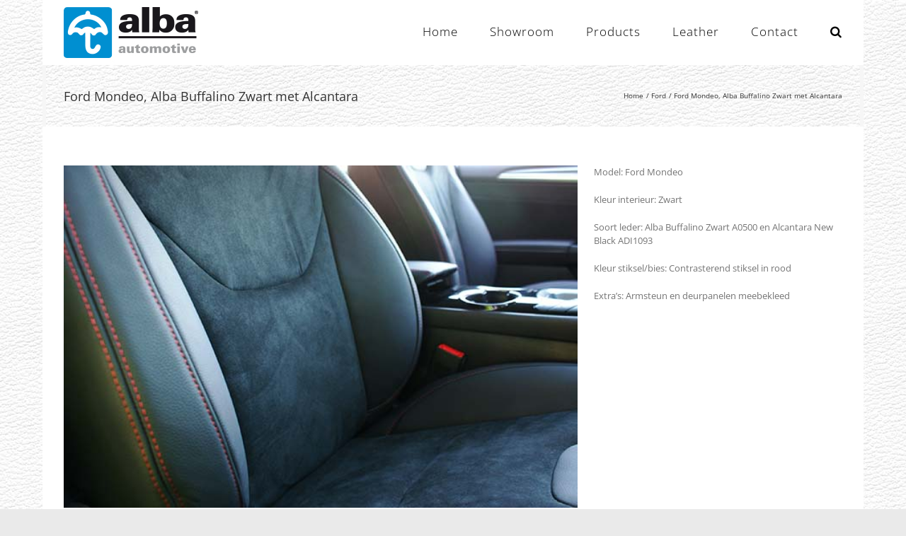

--- FILE ---
content_type: text/html; charset=UTF-8
request_url: https://alba-automotive.ie/showroom/ford-mondeo-alba-buffalino-zwart-met-alcantara/
body_size: 14861
content:

<!DOCTYPE html>
<html class="avada-html-layout-boxed avada-html-header-position-top avada-html-has-bg-image" lang="en-GB" prefix="og: http://ogp.me/ns# fb: http://ogp.me/ns/fb#">
<head>
	<meta http-equiv="X-UA-Compatible" content="IE=edge" />
	<meta http-equiv="Content-Type" content="text/html; charset=utf-8"/>
	<meta name="viewport" content="width=device-width, initial-scale=1" />
	<meta name='robots' content='index, follow, max-image-preview:large, max-snippet:-1, max-video-preview:-1' />

	<!-- This site is optimized with the Yoast SEO plugin v26.8 - https://yoast.com/product/yoast-seo-wordpress/ -->
	<title>Ford Mondeo, Alba Buffalino Zwart met Alcantara - Alba Automotive Ireland</title>
	<meta name="description" content="Ford Mondeo, voorzien van Buffalino leder en Alcantara. Alba is al 20 jaar dé specialist in hoogwaardige lederen interieurs voor alle merken en modellen." />
	<link rel="canonical" href="https://alba-automotive.ie/showroom/ford-mondeo-alba-buffalino-zwart-met-alcantara/" />
	<meta property="og:locale" content="en_GB" />
	<meta property="og:type" content="article" />
	<meta property="og:title" content="Ford Mondeo, Alba Buffalino Zwart met Alcantara - Alba Automotive Ireland" />
	<meta property="og:description" content="Ford Mondeo, voorzien van Buffalino leder en Alcantara. Alba is al 20 jaar dé specialist in hoogwaardige lederen interieurs voor alle merken en modellen." />
	<meta property="og:url" content="https://alba-automotive.ie/showroom/ford-mondeo-alba-buffalino-zwart-met-alcantara/" />
	<meta property="og:site_name" content="Alba Automotive Ireland" />
	<meta property="article:modified_time" content="2017-03-13T16:16:47+00:00" />
	<meta property="og:image" content="https://alba-automotive.ie/wp-content/uploads/2017/02/Ford-Mondeo-Buffalino-Leder-Zwart-en-Alcantara.jpg" />
	<meta property="og:image:width" content="600" />
	<meta property="og:image:height" content="400" />
	<meta property="og:image:type" content="image/jpeg" />
	<meta name="twitter:card" content="summary_large_image" />
	<script type="application/ld+json" class="yoast-schema-graph">{"@context":"https://schema.org","@graph":[{"@type":"WebPage","@id":"https://alba-automotive.ie/showroom/ford-mondeo-alba-buffalino-zwart-met-alcantara/","url":"https://alba-automotive.ie/showroom/ford-mondeo-alba-buffalino-zwart-met-alcantara/","name":"Ford Mondeo, Alba Buffalino Zwart met Alcantara - Alba Automotive Ireland","isPartOf":{"@id":"https://alba-automotive.ie/#website"},"primaryImageOfPage":{"@id":"https://alba-automotive.ie/showroom/ford-mondeo-alba-buffalino-zwart-met-alcantara/#primaryimage"},"image":{"@id":"https://alba-automotive.ie/showroom/ford-mondeo-alba-buffalino-zwart-met-alcantara/#primaryimage"},"thumbnailUrl":"https://alba-automotive.ie/wp-content/uploads/2017/02/Ford-Mondeo-Buffalino-Leder-Zwart-en-Alcantara.jpg","datePublished":"2017-02-28T14:43:06+00:00","dateModified":"2017-03-13T16:16:47+00:00","description":"Ford Mondeo, voorzien van Buffalino leder en Alcantara. Alba is al 20 jaar dé specialist in hoogwaardige lederen interieurs voor alle merken en modellen.","breadcrumb":{"@id":"https://alba-automotive.ie/showroom/ford-mondeo-alba-buffalino-zwart-met-alcantara/#breadcrumb"},"inLanguage":"en-GB","potentialAction":[{"@type":"ReadAction","target":["https://alba-automotive.ie/showroom/ford-mondeo-alba-buffalino-zwart-met-alcantara/"]}]},{"@type":"ImageObject","inLanguage":"en-GB","@id":"https://alba-automotive.ie/showroom/ford-mondeo-alba-buffalino-zwart-met-alcantara/#primaryimage","url":"https://alba-automotive.ie/wp-content/uploads/2017/02/Ford-Mondeo-Buffalino-Leder-Zwart-en-Alcantara.jpg","contentUrl":"https://alba-automotive.ie/wp-content/uploads/2017/02/Ford-Mondeo-Buffalino-Leder-Zwart-en-Alcantara.jpg","width":600,"height":400,"caption":"Double and single stitching"},{"@type":"BreadcrumbList","@id":"https://alba-automotive.ie/showroom/ford-mondeo-alba-buffalino-zwart-met-alcantara/#breadcrumb","itemListElement":[{"@type":"ListItem","position":1,"name":"Home","item":"https://alba-automotive.ie/"},{"@type":"ListItem","position":2,"name":"Portfolio","item":"https://alba-automotive.ie/showroom/"},{"@type":"ListItem","position":3,"name":"Ford Mondeo, Alba Buffalino Zwart met Alcantara"}]},{"@type":"WebSite","@id":"https://alba-automotive.ie/#website","url":"https://alba-automotive.ie/","name":"Alba Automotive Ireland","description":"Quality in Leather Car Interiors","potentialAction":[{"@type":"SearchAction","target":{"@type":"EntryPoint","urlTemplate":"https://alba-automotive.ie/?s={search_term_string}"},"query-input":{"@type":"PropertyValueSpecification","valueRequired":true,"valueName":"search_term_string"}}],"inLanguage":"en-GB"}]}</script>
	<!-- / Yoast SEO plugin. -->


<link rel="alternate" type="application/rss+xml" title="Alba Automotive Ireland &raquo; Feed" href="https://alba-automotive.ie/feed/" />
<link rel="alternate" type="application/rss+xml" title="Alba Automotive Ireland &raquo; Comments Feed" href="https://alba-automotive.ie/comments/feed/" />
								<link rel="icon" href="https://alba-automotive.ie/wp-content/uploads/2017/06/favialba.png" type="image/png" />
		
		
		
				<link rel="alternate" title="oEmbed (JSON)" type="application/json+oembed" href="https://alba-automotive.ie/wp-json/oembed/1.0/embed?url=https%3A%2F%2Falba-automotive.ie%2Fshowroom%2Fford-mondeo-alba-buffalino-zwart-met-alcantara%2F" />
<link rel="alternate" title="oEmbed (XML)" type="text/xml+oembed" href="https://alba-automotive.ie/wp-json/oembed/1.0/embed?url=https%3A%2F%2Falba-automotive.ie%2Fshowroom%2Fford-mondeo-alba-buffalino-zwart-met-alcantara%2F&#038;format=xml" />
					<meta name="description" content="Model: Ford Mondeo

Kleur interieur: Zwart

Soort leder: Alba Buffalino Zwart A0500 en Alcantara New Black ADI1093

Kleur stiksel/bies: Contrasterend stiksel in rood

Extra&#039;s: Armsteun en deurpanelen meebekleed"/>
				
		<meta property="og:locale" content="en_GB"/>
		<meta property="og:type" content="article"/>
		<meta property="og:site_name" content="Alba Automotive Ireland"/>
		<meta property="og:title" content="Ford Mondeo, Alba Buffalino Zwart met Alcantara - Alba Automotive Ireland"/>
				<meta property="og:description" content="Model: Ford Mondeo

Kleur interieur: Zwart

Soort leder: Alba Buffalino Zwart A0500 en Alcantara New Black ADI1093

Kleur stiksel/bies: Contrasterend stiksel in rood

Extra&#039;s: Armsteun en deurpanelen meebekleed"/>
				<meta property="og:url" content="https://alba-automotive.ie/showroom/ford-mondeo-alba-buffalino-zwart-met-alcantara/"/>
													<meta property="article:modified_time" content="2017-03-13T16:16:47+00:00"/>
											<meta property="og:image" content="https://alba-automotive.ie/wp-content/uploads/2017/02/Ford-Mondeo-Buffalino-Leder-Zwart-en-Alcantara.jpg"/>
		<meta property="og:image:width" content="600"/>
		<meta property="og:image:height" content="400"/>
		<meta property="og:image:type" content="image/jpeg"/>
				<style id='wp-img-auto-sizes-contain-inline-css' type='text/css'>
img:is([sizes=auto i],[sizes^="auto," i]){contain-intrinsic-size:3000px 1500px}
/*# sourceURL=wp-img-auto-sizes-contain-inline-css */
</style>
<style id='wp-emoji-styles-inline-css' type='text/css'>

	img.wp-smiley, img.emoji {
		display: inline !important;
		border: none !important;
		box-shadow: none !important;
		height: 1em !important;
		width: 1em !important;
		margin: 0 0.07em !important;
		vertical-align: -0.1em !important;
		background: none !important;
		padding: 0 !important;
	}
/*# sourceURL=wp-emoji-styles-inline-css */
</style>
<link rel='stylesheet' id='dashicons-css' href='https://alba-automotive.ie/wp-includes/css/dashicons.min.css?ver=6.9' type='text/css' media='all' />
<link rel='stylesheet' id='admin-bar-css' href='https://alba-automotive.ie/wp-includes/css/admin-bar.min.css?ver=6.9' type='text/css' media='all' />
<style id='admin-bar-inline-css' type='text/css'>

    /* Hide CanvasJS credits for P404 charts specifically */
    #p404RedirectChart .canvasjs-chart-credit {
        display: none !important;
    }
    
    #p404RedirectChart canvas {
        border-radius: 6px;
    }

    .p404-redirect-adminbar-weekly-title {
        font-weight: bold;
        font-size: 14px;
        color: #fff;
        margin-bottom: 6px;
    }

    #wpadminbar #wp-admin-bar-p404_free_top_button .ab-icon:before {
        content: "\f103";
        color: #dc3545;
        top: 3px;
    }
    
    #wp-admin-bar-p404_free_top_button .ab-item {
        min-width: 80px !important;
        padding: 0px !important;
    }
    
    /* Ensure proper positioning and z-index for P404 dropdown */
    .p404-redirect-adminbar-dropdown-wrap { 
        min-width: 0; 
        padding: 0;
        position: static !important;
    }
    
    #wpadminbar #wp-admin-bar-p404_free_top_button_dropdown {
        position: static !important;
    }
    
    #wpadminbar #wp-admin-bar-p404_free_top_button_dropdown .ab-item {
        padding: 0 !important;
        margin: 0 !important;
    }
    
    .p404-redirect-dropdown-container {
        min-width: 340px;
        padding: 18px 18px 12px 18px;
        background: #23282d !important;
        color: #fff;
        border-radius: 12px;
        box-shadow: 0 8px 32px rgba(0,0,0,0.25);
        margin-top: 10px;
        position: relative !important;
        z-index: 999999 !important;
        display: block !important;
        border: 1px solid #444;
    }
    
    /* Ensure P404 dropdown appears on hover */
    #wpadminbar #wp-admin-bar-p404_free_top_button .p404-redirect-dropdown-container { 
        display: none !important;
    }
    
    #wpadminbar #wp-admin-bar-p404_free_top_button:hover .p404-redirect-dropdown-container { 
        display: block !important;
    }
    
    #wpadminbar #wp-admin-bar-p404_free_top_button:hover #wp-admin-bar-p404_free_top_button_dropdown .p404-redirect-dropdown-container {
        display: block !important;
    }
    
    .p404-redirect-card {
        background: #2c3338;
        border-radius: 8px;
        padding: 18px 18px 12px 18px;
        box-shadow: 0 2px 8px rgba(0,0,0,0.07);
        display: flex;
        flex-direction: column;
        align-items: flex-start;
        border: 1px solid #444;
    }
    
    .p404-redirect-btn {
        display: inline-block;
        background: #dc3545;
        color: #fff !important;
        font-weight: bold;
        padding: 5px 22px;
        border-radius: 8px;
        text-decoration: none;
        font-size: 17px;
        transition: background 0.2s, box-shadow 0.2s;
        margin-top: 8px;
        box-shadow: 0 2px 8px rgba(220,53,69,0.15);
        text-align: center;
        line-height: 1.6;
    }
    
    .p404-redirect-btn:hover {
        background: #c82333;
        color: #fff !important;
        box-shadow: 0 4px 16px rgba(220,53,69,0.25);
    }
    
    /* Prevent conflicts with other admin bar dropdowns */
    #wpadminbar .ab-top-menu > li:hover > .ab-item,
    #wpadminbar .ab-top-menu > li.hover > .ab-item {
        z-index: auto;
    }
    
    #wpadminbar #wp-admin-bar-p404_free_top_button:hover > .ab-item {
        z-index: 999998 !important;
    }
    
/*# sourceURL=admin-bar-inline-css */
</style>
<link rel='stylesheet' id='fusion-dynamic-css-css' href='https://alba-automotive.ie/wp-content/uploads/fusion-styles/f3a1eae8c4bbf13f2217453e5344063e.min.css?ver=3.14.2' type='text/css' media='all' />
<script type="text/javascript" src="https://alba-automotive.ie/wp-includes/js/jquery/jquery.min.js?ver=3.7.1" id="jquery-core-js"></script>
<script type="text/javascript" src="https://alba-automotive.ie/wp-includes/js/jquery/jquery-migrate.min.js?ver=3.4.1" id="jquery-migrate-js"></script>
<script type="text/javascript" src="//alba-automotive.ie/wp-content/plugins/revslider/sr6/assets/js/rbtools.min.js?ver=6.7.40" async id="tp-tools-js"></script>
<script type="text/javascript" src="//alba-automotive.ie/wp-content/plugins/revslider/sr6/assets/js/rs6.min.js?ver=6.7.40" async id="revmin-js"></script>
<link rel="https://api.w.org/" href="https://alba-automotive.ie/wp-json/" /><link rel="alternate" title="JSON" type="application/json" href="https://alba-automotive.ie/wp-json/wp/v2/avada_portfolio/26885" /><link rel="EditURI" type="application/rsd+xml" title="RSD" href="https://alba-automotive.ie/xmlrpc.php?rsd" />
<meta name="generator" content="WordPress 6.9" />
<link rel='shortlink' href='https://alba-automotive.ie/?p=26885' />
<style type="text/css" id="css-fb-visibility">@media screen and (max-width: 640px){.fusion-no-small-visibility{display:none !important;}body .sm-text-align-center{text-align:center !important;}body .sm-text-align-left{text-align:left !important;}body .sm-text-align-right{text-align:right !important;}body .sm-text-align-justify{text-align:justify !important;}body .sm-flex-align-center{justify-content:center !important;}body .sm-flex-align-flex-start{justify-content:flex-start !important;}body .sm-flex-align-flex-end{justify-content:flex-end !important;}body .sm-mx-auto{margin-left:auto !important;margin-right:auto !important;}body .sm-ml-auto{margin-left:auto !important;}body .sm-mr-auto{margin-right:auto !important;}body .fusion-absolute-position-small{position:absolute;width:100%;}.awb-sticky.awb-sticky-small{ position: sticky; top: var(--awb-sticky-offset,0); }}@media screen and (min-width: 641px) and (max-width: 1024px){.fusion-no-medium-visibility{display:none !important;}body .md-text-align-center{text-align:center !important;}body .md-text-align-left{text-align:left !important;}body .md-text-align-right{text-align:right !important;}body .md-text-align-justify{text-align:justify !important;}body .md-flex-align-center{justify-content:center !important;}body .md-flex-align-flex-start{justify-content:flex-start !important;}body .md-flex-align-flex-end{justify-content:flex-end !important;}body .md-mx-auto{margin-left:auto !important;margin-right:auto !important;}body .md-ml-auto{margin-left:auto !important;}body .md-mr-auto{margin-right:auto !important;}body .fusion-absolute-position-medium{position:absolute;width:100%;}.awb-sticky.awb-sticky-medium{ position: sticky; top: var(--awb-sticky-offset,0); }}@media screen and (min-width: 1025px){.fusion-no-large-visibility{display:none !important;}body .lg-text-align-center{text-align:center !important;}body .lg-text-align-left{text-align:left !important;}body .lg-text-align-right{text-align:right !important;}body .lg-text-align-justify{text-align:justify !important;}body .lg-flex-align-center{justify-content:center !important;}body .lg-flex-align-flex-start{justify-content:flex-start !important;}body .lg-flex-align-flex-end{justify-content:flex-end !important;}body .lg-mx-auto{margin-left:auto !important;margin-right:auto !important;}body .lg-ml-auto{margin-left:auto !important;}body .lg-mr-auto{margin-right:auto !important;}body .fusion-absolute-position-large{position:absolute;width:100%;}.awb-sticky.awb-sticky-large{ position: sticky; top: var(--awb-sticky-offset,0); }}</style><meta name="generator" content="Powered by Slider Revolution 6.7.40 - responsive, Mobile-Friendly Slider Plugin for WordPress with comfortable drag and drop interface." />
<script>function setREVStartSize(e){
			//window.requestAnimationFrame(function() {
				window.RSIW = window.RSIW===undefined ? window.innerWidth : window.RSIW;
				window.RSIH = window.RSIH===undefined ? window.innerHeight : window.RSIH;
				try {
					var pw = document.getElementById(e.c).parentNode.offsetWidth,
						newh;
					pw = pw===0 || isNaN(pw) || (e.l=="fullwidth" || e.layout=="fullwidth") ? window.RSIW : pw;
					e.tabw = e.tabw===undefined ? 0 : parseInt(e.tabw);
					e.thumbw = e.thumbw===undefined ? 0 : parseInt(e.thumbw);
					e.tabh = e.tabh===undefined ? 0 : parseInt(e.tabh);
					e.thumbh = e.thumbh===undefined ? 0 : parseInt(e.thumbh);
					e.tabhide = e.tabhide===undefined ? 0 : parseInt(e.tabhide);
					e.thumbhide = e.thumbhide===undefined ? 0 : parseInt(e.thumbhide);
					e.mh = e.mh===undefined || e.mh=="" || e.mh==="auto" ? 0 : parseInt(e.mh,0);
					if(e.layout==="fullscreen" || e.l==="fullscreen")
						newh = Math.max(e.mh,window.RSIH);
					else{
						e.gw = Array.isArray(e.gw) ? e.gw : [e.gw];
						for (var i in e.rl) if (e.gw[i]===undefined || e.gw[i]===0) e.gw[i] = e.gw[i-1];
						e.gh = e.el===undefined || e.el==="" || (Array.isArray(e.el) && e.el.length==0)? e.gh : e.el;
						e.gh = Array.isArray(e.gh) ? e.gh : [e.gh];
						for (var i in e.rl) if (e.gh[i]===undefined || e.gh[i]===0) e.gh[i] = e.gh[i-1];
											
						var nl = new Array(e.rl.length),
							ix = 0,
							sl;
						e.tabw = e.tabhide>=pw ? 0 : e.tabw;
						e.thumbw = e.thumbhide>=pw ? 0 : e.thumbw;
						e.tabh = e.tabhide>=pw ? 0 : e.tabh;
						e.thumbh = e.thumbhide>=pw ? 0 : e.thumbh;
						for (var i in e.rl) nl[i] = e.rl[i]<window.RSIW ? 0 : e.rl[i];
						sl = nl[0];
						for (var i in nl) if (sl>nl[i] && nl[i]>0) { sl = nl[i]; ix=i;}
						var m = pw>(e.gw[ix]+e.tabw+e.thumbw) ? 1 : (pw-(e.tabw+e.thumbw)) / (e.gw[ix]);
						newh =  (e.gh[ix] * m) + (e.tabh + e.thumbh);
					}
					var el = document.getElementById(e.c);
					if (el!==null && el) el.style.height = newh+"px";
					el = document.getElementById(e.c+"_wrapper");
					if (el!==null && el) {
						el.style.height = newh+"px";
						el.style.display = "block";
					}
				} catch(e){
					console.log("Failure at Presize of Slider:" + e)
				}
			//});
		  };</script>
		<script type="text/javascript">
			var doc = document.documentElement;
			doc.setAttribute( 'data-useragent', navigator.userAgent );
		</script>
		<script>
  (function(i,s,o,g,r,a,m){i['GoogleAnalyticsObject']=r;i[r]=i[r]||function(){
  (i[r].q=i[r].q||[]).push(arguments)},i[r].l=1*new Date();a=s.createElement(o),
  m=s.getElementsByTagName(o)[0];a.async=1;a.src=g;m.parentNode.insertBefore(a,m)
  })(window,document,'script','https://www.google-analytics.com/analytics.js','ga');

  ga('create', 'UA-54896910-1', 'auto');
  ga('send', 'pageview');

</script>
	<meta name="geo.position" content="53.142367;-7.692054" />
<meta name="ICBM" content="53.142367, -7.692054" /><style id='global-styles-inline-css' type='text/css'>
:root{--wp--preset--aspect-ratio--square: 1;--wp--preset--aspect-ratio--4-3: 4/3;--wp--preset--aspect-ratio--3-4: 3/4;--wp--preset--aspect-ratio--3-2: 3/2;--wp--preset--aspect-ratio--2-3: 2/3;--wp--preset--aspect-ratio--16-9: 16/9;--wp--preset--aspect-ratio--9-16: 9/16;--wp--preset--color--black: #000000;--wp--preset--color--cyan-bluish-gray: #abb8c3;--wp--preset--color--white: #ffffff;--wp--preset--color--pale-pink: #f78da7;--wp--preset--color--vivid-red: #cf2e2e;--wp--preset--color--luminous-vivid-orange: #ff6900;--wp--preset--color--luminous-vivid-amber: #fcb900;--wp--preset--color--light-green-cyan: #7bdcb5;--wp--preset--color--vivid-green-cyan: #00d084;--wp--preset--color--pale-cyan-blue: #8ed1fc;--wp--preset--color--vivid-cyan-blue: #0693e3;--wp--preset--color--vivid-purple: #9b51e0;--wp--preset--color--awb-color-1: rgba(255,255,255,1);--wp--preset--color--awb-color-2: rgba(246,246,246,1);--wp--preset--color--awb-color-3: rgba(160,206,78,1);--wp--preset--color--awb-color-4: rgba(0,140,220,1);--wp--preset--color--awb-color-5: rgba(0,141,205,1);--wp--preset--color--awb-color-6: rgba(116,116,116,1);--wp--preset--color--awb-color-7: rgba(51,51,51,1);--wp--preset--color--awb-color-8: rgba(0,0,0,1);--wp--preset--color--awb-color-custom-10: rgba(235,234,234,1);--wp--preset--color--awb-color-custom-11: rgba(232,232,232,1);--wp--preset--color--awb-color-custom-12: rgba(0,140,220,0.8);--wp--preset--color--awb-color-custom-13: rgba(229,229,229,1);--wp--preset--gradient--vivid-cyan-blue-to-vivid-purple: linear-gradient(135deg,rgb(6,147,227) 0%,rgb(155,81,224) 100%);--wp--preset--gradient--light-green-cyan-to-vivid-green-cyan: linear-gradient(135deg,rgb(122,220,180) 0%,rgb(0,208,130) 100%);--wp--preset--gradient--luminous-vivid-amber-to-luminous-vivid-orange: linear-gradient(135deg,rgb(252,185,0) 0%,rgb(255,105,0) 100%);--wp--preset--gradient--luminous-vivid-orange-to-vivid-red: linear-gradient(135deg,rgb(255,105,0) 0%,rgb(207,46,46) 100%);--wp--preset--gradient--very-light-gray-to-cyan-bluish-gray: linear-gradient(135deg,rgb(238,238,238) 0%,rgb(169,184,195) 100%);--wp--preset--gradient--cool-to-warm-spectrum: linear-gradient(135deg,rgb(74,234,220) 0%,rgb(151,120,209) 20%,rgb(207,42,186) 40%,rgb(238,44,130) 60%,rgb(251,105,98) 80%,rgb(254,248,76) 100%);--wp--preset--gradient--blush-light-purple: linear-gradient(135deg,rgb(255,206,236) 0%,rgb(152,150,240) 100%);--wp--preset--gradient--blush-bordeaux: linear-gradient(135deg,rgb(254,205,165) 0%,rgb(254,45,45) 50%,rgb(107,0,62) 100%);--wp--preset--gradient--luminous-dusk: linear-gradient(135deg,rgb(255,203,112) 0%,rgb(199,81,192) 50%,rgb(65,88,208) 100%);--wp--preset--gradient--pale-ocean: linear-gradient(135deg,rgb(255,245,203) 0%,rgb(182,227,212) 50%,rgb(51,167,181) 100%);--wp--preset--gradient--electric-grass: linear-gradient(135deg,rgb(202,248,128) 0%,rgb(113,206,126) 100%);--wp--preset--gradient--midnight: linear-gradient(135deg,rgb(2,3,129) 0%,rgb(40,116,252) 100%);--wp--preset--font-size--small: 9.75px;--wp--preset--font-size--medium: 20px;--wp--preset--font-size--large: 19.5px;--wp--preset--font-size--x-large: 42px;--wp--preset--font-size--normal: 13px;--wp--preset--font-size--xlarge: 26px;--wp--preset--font-size--huge: 39px;--wp--preset--spacing--20: 0.44rem;--wp--preset--spacing--30: 0.67rem;--wp--preset--spacing--40: 1rem;--wp--preset--spacing--50: 1.5rem;--wp--preset--spacing--60: 2.25rem;--wp--preset--spacing--70: 3.38rem;--wp--preset--spacing--80: 5.06rem;--wp--preset--shadow--natural: 6px 6px 9px rgba(0, 0, 0, 0.2);--wp--preset--shadow--deep: 12px 12px 50px rgba(0, 0, 0, 0.4);--wp--preset--shadow--sharp: 6px 6px 0px rgba(0, 0, 0, 0.2);--wp--preset--shadow--outlined: 6px 6px 0px -3px rgb(255, 255, 255), 6px 6px rgb(0, 0, 0);--wp--preset--shadow--crisp: 6px 6px 0px rgb(0, 0, 0);}:where(.is-layout-flex){gap: 0.5em;}:where(.is-layout-grid){gap: 0.5em;}body .is-layout-flex{display: flex;}.is-layout-flex{flex-wrap: wrap;align-items: center;}.is-layout-flex > :is(*, div){margin: 0;}body .is-layout-grid{display: grid;}.is-layout-grid > :is(*, div){margin: 0;}:where(.wp-block-columns.is-layout-flex){gap: 2em;}:where(.wp-block-columns.is-layout-grid){gap: 2em;}:where(.wp-block-post-template.is-layout-flex){gap: 1.25em;}:where(.wp-block-post-template.is-layout-grid){gap: 1.25em;}.has-black-color{color: var(--wp--preset--color--black) !important;}.has-cyan-bluish-gray-color{color: var(--wp--preset--color--cyan-bluish-gray) !important;}.has-white-color{color: var(--wp--preset--color--white) !important;}.has-pale-pink-color{color: var(--wp--preset--color--pale-pink) !important;}.has-vivid-red-color{color: var(--wp--preset--color--vivid-red) !important;}.has-luminous-vivid-orange-color{color: var(--wp--preset--color--luminous-vivid-orange) !important;}.has-luminous-vivid-amber-color{color: var(--wp--preset--color--luminous-vivid-amber) !important;}.has-light-green-cyan-color{color: var(--wp--preset--color--light-green-cyan) !important;}.has-vivid-green-cyan-color{color: var(--wp--preset--color--vivid-green-cyan) !important;}.has-pale-cyan-blue-color{color: var(--wp--preset--color--pale-cyan-blue) !important;}.has-vivid-cyan-blue-color{color: var(--wp--preset--color--vivid-cyan-blue) !important;}.has-vivid-purple-color{color: var(--wp--preset--color--vivid-purple) !important;}.has-black-background-color{background-color: var(--wp--preset--color--black) !important;}.has-cyan-bluish-gray-background-color{background-color: var(--wp--preset--color--cyan-bluish-gray) !important;}.has-white-background-color{background-color: var(--wp--preset--color--white) !important;}.has-pale-pink-background-color{background-color: var(--wp--preset--color--pale-pink) !important;}.has-vivid-red-background-color{background-color: var(--wp--preset--color--vivid-red) !important;}.has-luminous-vivid-orange-background-color{background-color: var(--wp--preset--color--luminous-vivid-orange) !important;}.has-luminous-vivid-amber-background-color{background-color: var(--wp--preset--color--luminous-vivid-amber) !important;}.has-light-green-cyan-background-color{background-color: var(--wp--preset--color--light-green-cyan) !important;}.has-vivid-green-cyan-background-color{background-color: var(--wp--preset--color--vivid-green-cyan) !important;}.has-pale-cyan-blue-background-color{background-color: var(--wp--preset--color--pale-cyan-blue) !important;}.has-vivid-cyan-blue-background-color{background-color: var(--wp--preset--color--vivid-cyan-blue) !important;}.has-vivid-purple-background-color{background-color: var(--wp--preset--color--vivid-purple) !important;}.has-black-border-color{border-color: var(--wp--preset--color--black) !important;}.has-cyan-bluish-gray-border-color{border-color: var(--wp--preset--color--cyan-bluish-gray) !important;}.has-white-border-color{border-color: var(--wp--preset--color--white) !important;}.has-pale-pink-border-color{border-color: var(--wp--preset--color--pale-pink) !important;}.has-vivid-red-border-color{border-color: var(--wp--preset--color--vivid-red) !important;}.has-luminous-vivid-orange-border-color{border-color: var(--wp--preset--color--luminous-vivid-orange) !important;}.has-luminous-vivid-amber-border-color{border-color: var(--wp--preset--color--luminous-vivid-amber) !important;}.has-light-green-cyan-border-color{border-color: var(--wp--preset--color--light-green-cyan) !important;}.has-vivid-green-cyan-border-color{border-color: var(--wp--preset--color--vivid-green-cyan) !important;}.has-pale-cyan-blue-border-color{border-color: var(--wp--preset--color--pale-cyan-blue) !important;}.has-vivid-cyan-blue-border-color{border-color: var(--wp--preset--color--vivid-cyan-blue) !important;}.has-vivid-purple-border-color{border-color: var(--wp--preset--color--vivid-purple) !important;}.has-vivid-cyan-blue-to-vivid-purple-gradient-background{background: var(--wp--preset--gradient--vivid-cyan-blue-to-vivid-purple) !important;}.has-light-green-cyan-to-vivid-green-cyan-gradient-background{background: var(--wp--preset--gradient--light-green-cyan-to-vivid-green-cyan) !important;}.has-luminous-vivid-amber-to-luminous-vivid-orange-gradient-background{background: var(--wp--preset--gradient--luminous-vivid-amber-to-luminous-vivid-orange) !important;}.has-luminous-vivid-orange-to-vivid-red-gradient-background{background: var(--wp--preset--gradient--luminous-vivid-orange-to-vivid-red) !important;}.has-very-light-gray-to-cyan-bluish-gray-gradient-background{background: var(--wp--preset--gradient--very-light-gray-to-cyan-bluish-gray) !important;}.has-cool-to-warm-spectrum-gradient-background{background: var(--wp--preset--gradient--cool-to-warm-spectrum) !important;}.has-blush-light-purple-gradient-background{background: var(--wp--preset--gradient--blush-light-purple) !important;}.has-blush-bordeaux-gradient-background{background: var(--wp--preset--gradient--blush-bordeaux) !important;}.has-luminous-dusk-gradient-background{background: var(--wp--preset--gradient--luminous-dusk) !important;}.has-pale-ocean-gradient-background{background: var(--wp--preset--gradient--pale-ocean) !important;}.has-electric-grass-gradient-background{background: var(--wp--preset--gradient--electric-grass) !important;}.has-midnight-gradient-background{background: var(--wp--preset--gradient--midnight) !important;}.has-small-font-size{font-size: var(--wp--preset--font-size--small) !important;}.has-medium-font-size{font-size: var(--wp--preset--font-size--medium) !important;}.has-large-font-size{font-size: var(--wp--preset--font-size--large) !important;}.has-x-large-font-size{font-size: var(--wp--preset--font-size--x-large) !important;}
/*# sourceURL=global-styles-inline-css */
</style>
<style id='wp-block-library-inline-css' type='text/css'>
:root{--wp-block-synced-color:#7a00df;--wp-block-synced-color--rgb:122,0,223;--wp-bound-block-color:var(--wp-block-synced-color);--wp-editor-canvas-background:#ddd;--wp-admin-theme-color:#007cba;--wp-admin-theme-color--rgb:0,124,186;--wp-admin-theme-color-darker-10:#006ba1;--wp-admin-theme-color-darker-10--rgb:0,107,160.5;--wp-admin-theme-color-darker-20:#005a87;--wp-admin-theme-color-darker-20--rgb:0,90,135;--wp-admin-border-width-focus:2px}@media (min-resolution:192dpi){:root{--wp-admin-border-width-focus:1.5px}}.wp-element-button{cursor:pointer}:root .has-very-light-gray-background-color{background-color:#eee}:root .has-very-dark-gray-background-color{background-color:#313131}:root .has-very-light-gray-color{color:#eee}:root .has-very-dark-gray-color{color:#313131}:root .has-vivid-green-cyan-to-vivid-cyan-blue-gradient-background{background:linear-gradient(135deg,#00d084,#0693e3)}:root .has-purple-crush-gradient-background{background:linear-gradient(135deg,#34e2e4,#4721fb 50%,#ab1dfe)}:root .has-hazy-dawn-gradient-background{background:linear-gradient(135deg,#faaca8,#dad0ec)}:root .has-subdued-olive-gradient-background{background:linear-gradient(135deg,#fafae1,#67a671)}:root .has-atomic-cream-gradient-background{background:linear-gradient(135deg,#fdd79a,#004a59)}:root .has-nightshade-gradient-background{background:linear-gradient(135deg,#330968,#31cdcf)}:root .has-midnight-gradient-background{background:linear-gradient(135deg,#020381,#2874fc)}:root{--wp--preset--font-size--normal:16px;--wp--preset--font-size--huge:42px}.has-regular-font-size{font-size:1em}.has-larger-font-size{font-size:2.625em}.has-normal-font-size{font-size:var(--wp--preset--font-size--normal)}.has-huge-font-size{font-size:var(--wp--preset--font-size--huge)}.has-text-align-center{text-align:center}.has-text-align-left{text-align:left}.has-text-align-right{text-align:right}.has-fit-text{white-space:nowrap!important}#end-resizable-editor-section{display:none}.aligncenter{clear:both}.items-justified-left{justify-content:flex-start}.items-justified-center{justify-content:center}.items-justified-right{justify-content:flex-end}.items-justified-space-between{justify-content:space-between}.screen-reader-text{border:0;clip-path:inset(50%);height:1px;margin:-1px;overflow:hidden;padding:0;position:absolute;width:1px;word-wrap:normal!important}.screen-reader-text:focus{background-color:#ddd;clip-path:none;color:#444;display:block;font-size:1em;height:auto;left:5px;line-height:normal;padding:15px 23px 14px;text-decoration:none;top:5px;width:auto;z-index:100000}html :where(.has-border-color){border-style:solid}html :where([style*=border-top-color]){border-top-style:solid}html :where([style*=border-right-color]){border-right-style:solid}html :where([style*=border-bottom-color]){border-bottom-style:solid}html :where([style*=border-left-color]){border-left-style:solid}html :where([style*=border-width]){border-style:solid}html :where([style*=border-top-width]){border-top-style:solid}html :where([style*=border-right-width]){border-right-style:solid}html :where([style*=border-bottom-width]){border-bottom-style:solid}html :where([style*=border-left-width]){border-left-style:solid}html :where(img[class*=wp-image-]){height:auto;max-width:100%}:where(figure){margin:0 0 1em}html :where(.is-position-sticky){--wp-admin--admin-bar--position-offset:var(--wp-admin--admin-bar--height,0px)}@media screen and (max-width:600px){html :where(.is-position-sticky){--wp-admin--admin-bar--position-offset:0px}}
/*wp_block_styles_on_demand_placeholder:697c885158cd7*/
/*# sourceURL=wp-block-library-inline-css */
</style>
<style id='wp-block-library-theme-inline-css' type='text/css'>
.wp-block-audio :where(figcaption){color:#555;font-size:13px;text-align:center}.is-dark-theme .wp-block-audio :where(figcaption){color:#ffffffa6}.wp-block-audio{margin:0 0 1em}.wp-block-code{border:1px solid #ccc;border-radius:4px;font-family:Menlo,Consolas,monaco,monospace;padding:.8em 1em}.wp-block-embed :where(figcaption){color:#555;font-size:13px;text-align:center}.is-dark-theme .wp-block-embed :where(figcaption){color:#ffffffa6}.wp-block-embed{margin:0 0 1em}.blocks-gallery-caption{color:#555;font-size:13px;text-align:center}.is-dark-theme .blocks-gallery-caption{color:#ffffffa6}:root :where(.wp-block-image figcaption){color:#555;font-size:13px;text-align:center}.is-dark-theme :root :where(.wp-block-image figcaption){color:#ffffffa6}.wp-block-image{margin:0 0 1em}.wp-block-pullquote{border-bottom:4px solid;border-top:4px solid;color:currentColor;margin-bottom:1.75em}.wp-block-pullquote :where(cite),.wp-block-pullquote :where(footer),.wp-block-pullquote__citation{color:currentColor;font-size:.8125em;font-style:normal;text-transform:uppercase}.wp-block-quote{border-left:.25em solid;margin:0 0 1.75em;padding-left:1em}.wp-block-quote cite,.wp-block-quote footer{color:currentColor;font-size:.8125em;font-style:normal;position:relative}.wp-block-quote:where(.has-text-align-right){border-left:none;border-right:.25em solid;padding-left:0;padding-right:1em}.wp-block-quote:where(.has-text-align-center){border:none;padding-left:0}.wp-block-quote.is-large,.wp-block-quote.is-style-large,.wp-block-quote:where(.is-style-plain){border:none}.wp-block-search .wp-block-search__label{font-weight:700}.wp-block-search__button{border:1px solid #ccc;padding:.375em .625em}:where(.wp-block-group.has-background){padding:1.25em 2.375em}.wp-block-separator.has-css-opacity{opacity:.4}.wp-block-separator{border:none;border-bottom:2px solid;margin-left:auto;margin-right:auto}.wp-block-separator.has-alpha-channel-opacity{opacity:1}.wp-block-separator:not(.is-style-wide):not(.is-style-dots){width:100px}.wp-block-separator.has-background:not(.is-style-dots){border-bottom:none;height:1px}.wp-block-separator.has-background:not(.is-style-wide):not(.is-style-dots){height:2px}.wp-block-table{margin:0 0 1em}.wp-block-table td,.wp-block-table th{word-break:normal}.wp-block-table :where(figcaption){color:#555;font-size:13px;text-align:center}.is-dark-theme .wp-block-table :where(figcaption){color:#ffffffa6}.wp-block-video :where(figcaption){color:#555;font-size:13px;text-align:center}.is-dark-theme .wp-block-video :where(figcaption){color:#ffffffa6}.wp-block-video{margin:0 0 1em}:root :where(.wp-block-template-part.has-background){margin-bottom:0;margin-top:0;padding:1.25em 2.375em}
/*# sourceURL=/wp-includes/css/dist/block-library/theme.min.css */
</style>
<style id='classic-theme-styles-inline-css' type='text/css'>
/*! This file is auto-generated */
.wp-block-button__link{color:#fff;background-color:#32373c;border-radius:9999px;box-shadow:none;text-decoration:none;padding:calc(.667em + 2px) calc(1.333em + 2px);font-size:1.125em}.wp-block-file__button{background:#32373c;color:#fff;text-decoration:none}
/*# sourceURL=/wp-includes/css/classic-themes.min.css */
</style>
<link rel='stylesheet' id='rs-plugin-settings-css' href='//alba-automotive.ie/wp-content/plugins/revslider/sr6/assets/css/rs6.css?ver=6.7.40' type='text/css' media='all' />
<style id='rs-plugin-settings-inline-css' type='text/css'>
#rs-demo-id {}
/*# sourceURL=rs-plugin-settings-inline-css */
</style>
</head>

<body data-rsssl=1 class="wp-singular avada_portfolio-template-default single single-avada_portfolio postid-26885 single-format-standard wp-theme-Avada fusion-image-hovers fusion-pagination-sizing fusion-button_type-flat fusion-button_span-yes fusion-button_gradient-linear avada-image-rollover-circle-no avada-image-rollover-yes avada-image-rollover-direction-fade fusion-body ltr fusion-sticky-header no-tablet-sticky-header no-mobile-sticky-header no-mobile-slidingbar no-mobile-totop avada-has-rev-slider-styles fusion-disable-outline fusion-sub-menu-fade mobile-logo-pos-left layout-boxed-mode avada-has-boxed-modal-shadow-none layout-scroll-offset-full avada-has-zero-margin-offset-top fusion-top-header menu-text-align-center mobile-menu-design-modern fusion-show-pagination-text fusion-header-layout-v1 avada-responsive avada-footer-fx-none avada-menu-highlight-style-bar fusion-search-form-clean fusion-main-menu-search-overlay fusion-avatar-circle avada-sticky-shrinkage avada-dropdown-styles avada-blog-layout-medium avada-blog-archive-layout-medium avada-header-shadow-no avada-menu-icon-position-left avada-has-megamenu-shadow avada-has-pagetitle-bg-parallax avada-has-main-nav-search-icon avada-has-breadcrumb-mobile-hidden avada-has-titlebar-bar_and_content avada-has-pagination-padding avada-flyout-menu-direction-fade avada-ec-views-v1" data-awb-post-id="26885">
		<a class="skip-link screen-reader-text" href="#content">Skip to content</a>

	<div id="boxed-wrapper">
							
		<div id="wrapper" class="fusion-wrapper">
			<div id="home" style="position:relative;top:-1px;"></div>
							
					
			<header class="fusion-header-wrapper">
				<div class="fusion-header-v1 fusion-logo-alignment fusion-logo-left fusion-sticky-menu- fusion-sticky-logo- fusion-mobile-logo-  fusion-mobile-menu-design-modern">
					<div class="fusion-header-sticky-height"></div>
<div class="fusion-header">
	<div class="fusion-row">
					<div class="fusion-logo" data-margin-top="1px" data-margin-bottom="1px" data-margin-left="0px" data-margin-right="0px">
			<a class="fusion-logo-link"  href="https://alba-automotive.ie/" >

						<!-- standard logo -->
			<img src="https://alba-automotive.ie/wp-content/uploads/2017/02/alba-automotive-logo-1.jpg" srcset="https://alba-automotive.ie/wp-content/uploads/2017/02/alba-automotive-logo-1.jpg 1x" width="225" height="90" alt="Alba Automotive Ireland Logo" data-retina_logo_url="" class="fusion-standard-logo" />

			
					</a>
		</div>		<nav class="fusion-main-menu" aria-label="Main Menu"><div class="fusion-overlay-search">		<form role="search" class="searchform fusion-search-form  fusion-search-form-clean" method="get" action="https://alba-automotive.ie/">
			<div class="fusion-search-form-content">

				
				<div class="fusion-search-field search-field">
					<label><span class="screen-reader-text">Search for:</span>
													<input type="search" value="" name="s" class="s" placeholder="Search..." required aria-required="true" aria-label="Search..."/>
											</label>
				</div>
				<div class="fusion-search-button search-button">
					<input type="submit" class="fusion-search-submit searchsubmit" aria-label="Search" value="&#xf002;" />
									</div>

				
			</div>


			
		</form>
		<div class="fusion-search-spacer"></div><a href="#" role="button" aria-label="Close Search" class="fusion-close-search"></a></div><ul id="menu-main" class="fusion-menu"><li  id="menu-item-27797"  class="menu-item menu-item-type-post_type menu-item-object-page menu-item-home menu-item-27797"  data-item-id="27797"><a  href="https://alba-automotive.ie/" class="fusion-bar-highlight"><span class="menu-text">Home</span></a></li><li  id="menu-item-28198"  class="menu-item menu-item-type-post_type menu-item-object-page menu-item-28198"  data-item-id="28198"><a  href="https://alba-automotive.ie/portfolio/" class="fusion-bar-highlight"><span class="menu-text">Showroom</span></a></li><li  id="menu-item-27910"  class="menu-item menu-item-type-custom menu-item-object-custom menu-item-has-children menu-item-27910 fusion-dropdown-menu"  data-item-id="27910"><a  href="#" class="fusion-bar-highlight"><span class="menu-text">Products</span></a><ul class="sub-menu"><li  id="menu-item-26569"  class="menu-item menu-item-type-post_type menu-item-object-page menu-item-26569 fusion-dropdown-submenu" ><a  href="https://alba-automotive.ie/leather-car-seats/" class="fusion-bar-highlight"><span>Leather car interiors</span></a></li><li  id="menu-item-28088"  class="menu-item menu-item-type-post_type menu-item-object-page menu-item-28088 fusion-dropdown-submenu" ><a  href="https://alba-automotive.ie/alba-cleaning-kit/" class="fusion-bar-highlight"><span>Alba Cleaning Kit</span></a></li><li  id="menu-item-26570"  class="menu-item menu-item-type-post_type menu-item-object-page menu-item-26570 fusion-dropdown-submenu" ><a  href="https://alba-automotive.ie/lumbar-support/" class="fusion-bar-highlight"><span>Lumbar support</span></a></li><li  id="menu-item-26571"  class="menu-item menu-item-type-post_type menu-item-object-page menu-item-26571 fusion-dropdown-submenu" ><a  href="https://alba-automotive.ie/massage-system/" class="fusion-bar-highlight"><span>Massage system</span></a></li><li  id="menu-item-26574"  class="menu-item menu-item-type-post_type menu-item-object-page menu-item-26574 fusion-dropdown-submenu" ><a  href="https://alba-automotive.ie/protectiehoezen/" class="fusion-bar-highlight"><span>Protective vehicle seat covers</span></a></li><li  id="menu-item-26575"  class="menu-item menu-item-type-post_type menu-item-object-page menu-item-26575 fusion-dropdown-submenu" ><a  href="https://alba-automotive.ie/seat-heating/" class="fusion-bar-highlight"><span>Seat Heating</span></a></li><li  id="menu-item-27901"  class="menu-item menu-item-type-post_type menu-item-object-page menu-item-27901 fusion-dropdown-submenu" ><a  href="https://alba-automotive.ie/safety-airbag/" class="fusion-bar-highlight"><span>Safety</span></a></li></ul></li><li  id="menu-item-26562"  class="menu-item menu-item-type-post_type menu-item-object-page menu-item-has-children menu-item-26562 fusion-dropdown-menu"  data-item-id="26562"><a  href="https://alba-automotive.ie/leather-colours/" class="fusion-bar-highlight"><span class="menu-text">Leather</span></a><ul class="sub-menu"><li  id="menu-item-26564"  class="menu-item menu-item-type-post_type menu-item-object-page menu-item-26564 fusion-dropdown-submenu" ><a  href="https://alba-automotive.ie/buffalino-leather/" class="fusion-bar-highlight"><span>Buffalino leather</span></a></li><li  id="menu-item-26565"  class="menu-item menu-item-type-post_type menu-item-object-page menu-item-26565 fusion-dropdown-submenu" ><a  href="https://alba-automotive.ie/eco-leather/" class="fusion-bar-highlight"><span>Alba eco-leather</span></a></li><li  id="menu-item-26566"  class="menu-item menu-item-type-post_type menu-item-object-page menu-item-26566 fusion-dropdown-submenu" ><a  href="https://alba-automotive.ie/nappa-leather/" class="fusion-bar-highlight"><span>Alba Nappa leather</span></a></li><li  id="menu-item-26563"  class="menu-item menu-item-type-post_type menu-item-object-page menu-item-26563 fusion-dropdown-submenu" ><a  href="https://alba-automotive.ie/alcantara/" class="fusion-bar-highlight"><span>Alcantara</span></a></li><li  id="menu-item-27805"  class="menu-item menu-item-type-post_type menu-item-object-page menu-item-27805 fusion-dropdown-submenu" ><a  href="https://alba-automotive.ie/leather-options/" class="fusion-bar-highlight"><span>Leather options</span></a></li></ul></li><li  id="menu-item-26568"  class="menu-item menu-item-type-post_type menu-item-object-page menu-item-26568"  data-item-id="26568"><a  href="https://alba-automotive.ie/contact/" class="fusion-bar-highlight"><span class="menu-text">Contact</span></a></li><li class="fusion-custom-menu-item fusion-main-menu-search fusion-search-overlay"><a class="fusion-main-menu-icon fusion-bar-highlight" href="#" aria-label="Search" data-title="Search" title="Search" role="button" aria-expanded="false"></a></li></ul></nav>	<div class="fusion-mobile-menu-icons">
							<a href="#" class="fusion-icon awb-icon-bars" aria-label="Toggle mobile menu" aria-expanded="false"></a>
		
		
		
			</div>

<nav class="fusion-mobile-nav-holder fusion-mobile-menu-text-align-left" aria-label="Main Menu Mobile"></nav>

					</div>
</div>
				</div>
				<div class="fusion-clearfix"></div>
			</header>
								
							<div id="sliders-container" class="fusion-slider-visibility">
					</div>
				
					
							
			<section class="avada-page-titlebar-wrapper" aria-labelledby="awb-ptb-heading">
	<div class="fusion-page-title-bar fusion-page-title-bar-none fusion-page-title-bar-left">
		<div class="fusion-page-title-row">
			<div class="fusion-page-title-wrapper">
				<div class="fusion-page-title-captions">

																							<h1 id="awb-ptb-heading" class="entry-title">Ford Mondeo, Alba Buffalino Zwart met Alcantara</h1>

											
					
				</div>

															<div class="fusion-page-title-secondary">
							<nav class="fusion-breadcrumbs awb-yoast-breadcrumbs" aria-label="Breadcrumb"><ol class="awb-breadcrumb-list"><li class="fusion-breadcrumb-item awb-breadcrumb-sep awb-home" ><a href="https://alba-automotive.ie" class="fusion-breadcrumb-link"><span >Home</span></a></li><li class="fusion-breadcrumb-item awb-breadcrumb-sep" ><a href="https://alba-automotive.ie/portfolio_category/ford/" class="fusion-breadcrumb-link"><span >Ford</span></a></li><li class="fusion-breadcrumb-item"  aria-current="page"><span  class="breadcrumb-leaf">Ford Mondeo, Alba Buffalino Zwart met Alcantara</span></li></ol></nav>						</div>
									
			</div>
		</div>
	</div>
</section>

						<main id="main" class="clearfix ">
				<div class="fusion-row" style="">
<section id="content" class=" portfolio-half" style="width: 100%;">
	
			<div class="single-navigation clearfix">
			
											<a href="https://alba-automotive.ie/showroom/ford-mondeo-alba-eco-leather-beige/" rel="prev">Previous</a>
			
			
											<a href="https://alba-automotive.ie/showroom/ford-mondeo-buffalino-leder-zwart-en-nougat-bruin/" rel="next">Next</a>
					</div>
	
					<article id="post-26885" class="post-26885 avada_portfolio type-avada_portfolio status-publish format-standard has-post-thumbnail hentry portfolio_category-ford">

									<div class="fusion-flexslider flexslider fusion-post-slideshow post-slideshow fusion-flexslider-loading">
				<ul class="slides">
																					<li>
															<img width="600" height="400" src="https://alba-automotive.ie/wp-content/uploads/2017/02/Ford-Mondeo-Buffalino-Leder-Zwart-en-Alcantara.jpg" class="attachment-full size-full wp-post-image" alt="Ford Mondeo Buffalino Leder Zwart en Alcantara" decoding="async" fetchpriority="high" srcset="https://alba-automotive.ie/wp-content/uploads/2017/02/Ford-Mondeo-Buffalino-Leder-Zwart-en-Alcantara-200x133.jpg 200w, https://alba-automotive.ie/wp-content/uploads/2017/02/Ford-Mondeo-Buffalino-Leder-Zwart-en-Alcantara-400x267.jpg 400w, https://alba-automotive.ie/wp-content/uploads/2017/02/Ford-Mondeo-Buffalino-Leder-Zwart-en-Alcantara.jpg 600w" sizes="(max-width: 800px) 100vw, 600px" />													</li>
																																																																																																																				</ul>
			</div>
			
						<div class="project-content">
				<span class="entry-title rich-snippet-hidden">Ford Mondeo, Alba Buffalino Zwart met Alcantara</span><span class="vcard rich-snippet-hidden"><span class="fn"><a href="https://alba-automotive.ie/author/sebassahmedia/" title="Posts by sebassahmedia" rel="author">sebassahmedia</a></span></span><span class="updated rich-snippet-hidden">2017-03-13T17:16:47+00:00</span>				<div class="project-description post-content" style="">
										<p>Model: Ford Mondeo</p>
<p>Kleur interieur: Zwart</p>
<p>Soort leder: Alba Buffalino Zwart A0500 en Alcantara New Black ADI1093</p>
<p>Kleur stiksel/bies: Contrasterend stiksel in rood</p>
<p>Extra&#8217;s: Armsteun en deurpanelen meebekleed</p>
									</div>

							</div>

			<div class="portfolio-sep"></div>
												<div class="fusion-sharing-box fusion-theme-sharing-box fusion-single-sharing-box">
		<h4>Deel dit via:</h4>
		<div class="fusion-social-networks"><div class="fusion-social-networks-wrapper"><a  class="fusion-social-network-icon fusion-tooltip fusion-facebook awb-icon-facebook" style="color:var(--sharing_social_links_icon_color);" data-placement="top" data-title="Facebook" data-toggle="tooltip" title="Facebook" href="https://www.facebook.com/sharer.php?u=https%3A%2F%2Falba-automotive.ie%2Fshowroom%2Fford-mondeo-alba-buffalino-zwart-met-alcantara%2F&amp;t=Ford%20Mondeo%2C%20Alba%20Buffalino%20Zwart%20met%20Alcantara" target="_blank" rel="noreferrer"><span class="screen-reader-text">Facebook</span></a><a  class="fusion-social-network-icon fusion-tooltip fusion-twitter awb-icon-twitter" style="color:var(--sharing_social_links_icon_color);" data-placement="top" data-title="X" data-toggle="tooltip" title="X" href="https://x.com/intent/post?url=https%3A%2F%2Falba-automotive.ie%2Fshowroom%2Fford-mondeo-alba-buffalino-zwart-met-alcantara%2F&amp;text=Ford%20Mondeo%2C%20Alba%20Buffalino%20Zwart%20met%20Alcantara" target="_blank" rel="noopener noreferrer"><span class="screen-reader-text">X</span></a><a  class="fusion-social-network-icon fusion-tooltip fusion-linkedin awb-icon-linkedin" style="color:var(--sharing_social_links_icon_color);" data-placement="top" data-title="LinkedIn" data-toggle="tooltip" title="LinkedIn" href="https://www.linkedin.com/shareArticle?mini=true&amp;url=https%3A%2F%2Falba-automotive.ie%2Fshowroom%2Fford-mondeo-alba-buffalino-zwart-met-alcantara%2F&amp;title=Ford%20Mondeo%2C%20Alba%20Buffalino%20Zwart%20met%20Alcantara&amp;summary=Model%3A%C2%A0Ford%20Mondeo%0D%0A%0D%0AKleur%20interieur%3A%C2%A0Zwart%0D%0A%0D%0ASoort%20leder%3A%C2%A0Alba%20Buffalino%20Zwart%20A0500%20en%20Alcantara%20New%20Black%20ADI1093%0D%0A%0D%0AKleur%20stiksel%2Fbies%3A%C2%A0Contrasterend%20stiksel%20in%20rood%0D%0A%0D%0AExtra%27s%3A%C2%A0Armsteun%20en%20deurpanelen%20meebekleed" target="_blank" rel="noopener noreferrer"><span class="screen-reader-text">LinkedIn</span></a><a  class="fusion-social-network-icon fusion-tooltip fusion-mail awb-icon-mail fusion-last-social-icon" style="color:var(--sharing_social_links_icon_color);" data-placement="top" data-title="Email" data-toggle="tooltip" title="Email" href="mailto:?body=https://alba-automotive.ie/showroom/ford-mondeo-alba-buffalino-zwart-met-alcantara/&amp;subject=Ford%20Mondeo%2C%20Alba%20Buffalino%20Zwart%20met%20Alcantara" target="_self" rel="noopener noreferrer"><span class="screen-reader-text">Email</span></a><div class="fusion-clearfix"></div></div></div>	</div>
					<section class="related-posts single-related-posts">
					<div class="fusion-title fusion-title-size-three sep-double sep-solid" style="margin-top:0px;margin-bottom:31px;">
					<h3 class="title-heading-left" style="margin:0;">
						Related Projects					</h3>
					<span class="awb-title-spacer"></span>
					<div class="title-sep-container">
						<div class="title-sep sep-double sep-solid"></div>
					</div>
				</div>
				
	
	
	
					<div class="awb-carousel awb-swiper awb-swiper-carousel" data-imagesize="auto" data-metacontent="no" data-autoplay="no" data-touchscroll="no" data-columns="4" data-itemmargin="20px" data-itemwidth="180" data-scrollitems="">
		<div class="swiper-wrapper">
																		<div class="swiper-slide">
					<div class="fusion-carousel-item-wrapper">
						<div  class="fusion-image-wrapper" aria-haspopup="true">
				<img width="600" height="400" src="https://alba-automotive.ie/wp-content/uploads/2017/04/Ford-Kuga-Alba-Nappaleder-Zwart-Voorstoelen.jpg" class="attachment-full size-full wp-post-image" alt="Ford Kuga Alba Nappa leder Zwart Detail" decoding="async" srcset="https://alba-automotive.ie/wp-content/uploads/2017/04/Ford-Kuga-Alba-Nappaleder-Zwart-Voorstoelen-200x133.jpg 200w, https://alba-automotive.ie/wp-content/uploads/2017/04/Ford-Kuga-Alba-Nappaleder-Zwart-Voorstoelen-400x267.jpg 400w, https://alba-automotive.ie/wp-content/uploads/2017/04/Ford-Kuga-Alba-Nappaleder-Zwart-Voorstoelen.jpg 600w" sizes="(min-width: 2200px) 100vw, (min-width: 856px) 290px, (min-width: 784px) 387px, (min-width: 712px) 580px, (min-width: 640px) 712px, " /><div class="fusion-rollover">
	<div class="fusion-rollover-content">

				
		
												<h4 class="fusion-rollover-title">
					<a class="fusion-rollover-title-link" href="https://alba-automotive.ie/showroom/ford-kuga-alba-nappa-leather-black-red-stitching/">
						Ford Kuga, Alba Nappa Leather Black with Red Stitching					</a>
				</h4>
			
								
		
						<a class="fusion-link-wrapper" href="https://alba-automotive.ie/showroom/ford-kuga-alba-nappa-leather-black-red-stitching/" aria-label="Ford Kuga, Alba Nappa Leather Black with Red Stitching"></a>
	</div>
</div>
</div>
											</div><!-- fusion-carousel-item-wrapper -->
				</div>
															<div class="swiper-slide">
					<div class="fusion-carousel-item-wrapper">
						<div  class="fusion-image-wrapper" aria-haspopup="true">
				<img width="600" height="400" src="https://alba-automotive.ie/wp-content/uploads/2017/03/Ford-Kuga-Buffalino-Leder-Zwart-Diamond-Stiksel-Voorstoelen.jpg" class="attachment-full size-full wp-post-image" alt="Ford Kuga Buffalino Leder Zwart Diamond Stiksel Voorstoelen" decoding="async" srcset="https://alba-automotive.ie/wp-content/uploads/2017/03/Ford-Kuga-Buffalino-Leder-Zwart-Diamond-Stiksel-Voorstoelen-200x133.jpg 200w, https://alba-automotive.ie/wp-content/uploads/2017/03/Ford-Kuga-Buffalino-Leder-Zwart-Diamond-Stiksel-Voorstoelen-400x267.jpg 400w, https://alba-automotive.ie/wp-content/uploads/2017/03/Ford-Kuga-Buffalino-Leder-Zwart-Diamond-Stiksel-Voorstoelen.jpg 600w" sizes="(min-width: 2200px) 100vw, (min-width: 856px) 290px, (min-width: 784px) 387px, (min-width: 712px) 580px, (min-width: 640px) 712px, " /><div class="fusion-rollover">
	<div class="fusion-rollover-content">

				
		
												<h4 class="fusion-rollover-title">
					<a class="fusion-rollover-title-link" href="https://alba-automotive.ie/showroom/ford-kuga-buffalino-leder-zwart-en-diamond-stiksel/">
						Ford Kuga, Buffalino Leder Zwart en Diamond Stiksel					</a>
				</h4>
			
								
		
						<a class="fusion-link-wrapper" href="https://alba-automotive.ie/showroom/ford-kuga-buffalino-leder-zwart-en-diamond-stiksel/" aria-label="Ford Kuga, Buffalino Leder Zwart en Diamond Stiksel"></a>
	</div>
</div>
</div>
											</div><!-- fusion-carousel-item-wrapper -->
				</div>
															<div class="swiper-slide">
					<div class="fusion-carousel-item-wrapper">
						<div  class="fusion-image-wrapper" aria-haspopup="true">
				<img width="600" height="400" src="https://alba-automotive.ie/wp-content/uploads/2017/03/Ford-S-Max-Buffalino-Leder-Zwart-Alcantara-Grijs-Voorstoelen.jpg" class="attachment-full size-full wp-post-image" alt="Ford S-Max Buffalino Leder Zwart Alcantara Grijs Voorstoelen" decoding="async" srcset="https://alba-automotive.ie/wp-content/uploads/2017/03/Ford-S-Max-Buffalino-Leder-Zwart-Alcantara-Grijs-Voorstoelen-200x133.jpg 200w, https://alba-automotive.ie/wp-content/uploads/2017/03/Ford-S-Max-Buffalino-Leder-Zwart-Alcantara-Grijs-Voorstoelen-400x267.jpg 400w, https://alba-automotive.ie/wp-content/uploads/2017/03/Ford-S-Max-Buffalino-Leder-Zwart-Alcantara-Grijs-Voorstoelen.jpg 600w" sizes="(min-width: 2200px) 100vw, (min-width: 856px) 290px, (min-width: 784px) 387px, (min-width: 712px) 580px, (min-width: 640px) 712px, " /><div class="fusion-rollover">
	<div class="fusion-rollover-content">

				
		
												<h4 class="fusion-rollover-title">
					<a class="fusion-rollover-title-link" href="https://alba-automotive.ie/showroom/ford-s-max-buffalino-leder-en-alcantara/">
						Ford S-Max, Buffalino Leder en Alcantara					</a>
				</h4>
			
								
		
						<a class="fusion-link-wrapper" href="https://alba-automotive.ie/showroom/ford-s-max-buffalino-leder-en-alcantara/" aria-label="Ford S-Max, Buffalino Leder en Alcantara"></a>
	</div>
</div>
</div>
											</div><!-- fusion-carousel-item-wrapper -->
				</div>
															<div class="swiper-slide">
					<div class="fusion-carousel-item-wrapper">
						<div  class="fusion-image-wrapper" aria-haspopup="true">
				<img width="600" height="400" src="https://alba-automotive.ie/wp-content/uploads/2017/03/Ford-Galaxy-Buffalino-Leder-Zwart-Voorstoelen.jpg" class="attachment-full size-full wp-post-image" alt="Ford Galaxy Buffalino Leder Zwart Voorstoelen" decoding="async" srcset="https://alba-automotive.ie/wp-content/uploads/2017/03/Ford-Galaxy-Buffalino-Leder-Zwart-Voorstoelen-200x133.jpg 200w, https://alba-automotive.ie/wp-content/uploads/2017/03/Ford-Galaxy-Buffalino-Leder-Zwart-Voorstoelen-400x267.jpg 400w, https://alba-automotive.ie/wp-content/uploads/2017/03/Ford-Galaxy-Buffalino-Leder-Zwart-Voorstoelen.jpg 600w" sizes="(min-width: 2200px) 100vw, (min-width: 856px) 290px, (min-width: 784px) 387px, (min-width: 712px) 580px, (min-width: 640px) 712px, " /><div class="fusion-rollover">
	<div class="fusion-rollover-content">

				
		
												<h4 class="fusion-rollover-title">
					<a class="fusion-rollover-title-link" href="https://alba-automotive.ie/showroom/ford-galaxy-buffalino-leder-zwart/">
						Ford Galaxy, Buffalino Leder Zwart					</a>
				</h4>
			
								
		
						<a class="fusion-link-wrapper" href="https://alba-automotive.ie/showroom/ford-galaxy-buffalino-leder-zwart/" aria-label="Ford Galaxy, Buffalino Leder Zwart"></a>
	</div>
</div>
</div>
											</div><!-- fusion-carousel-item-wrapper -->
				</div>
					</div><!-- swiper-wrapper -->
				<div class="awb-swiper-button awb-swiper-button-prev"><i class="awb-icon-angle-left"></i></div><div class="awb-swiper-button awb-swiper-button-next"><i class="awb-icon-angle-right"></i></div>	</div><!-- fusion-carousel -->
</section><!-- related-posts -->


																	</article>
	</section>
						
					</div>  <!-- fusion-row -->
				</main>  <!-- #main -->
				
				
								
					
		<div class="fusion-footer">
					
	<footer class="fusion-footer-widget-area fusion-widget-area">
		<div class="fusion-row">
			<div class="fusion-columns fusion-columns-3 fusion-widget-area">
				
																									<div class="fusion-column col-lg-4 col-md-4 col-sm-4">
							<section id="text-3" class="fusion-footer-widget-column widget widget_text"><h4 class="widget-title">FROM PASSION TO PERFECTION</h4>			<div class="textwidget"><p>Alba Automotive is <em>the</em> specialist in high-quality leather car upholstery for all makes and models – and has been for 30 years.  </p>
<p>The professionals who work for us are passionately committed to what they do, and use their considerable expertise and experience to create exquisite leather car interiors. They tailor your leather interior to your requirements, the vehicle in question and the interior installed by the manufacturer. <br />You want superb quality, a perfect fit and excellent durability. And that’s precisely what you get!</p>
</div>
		<div style="clear:both;"></div></section>																					</div>
																										<div class="fusion-column col-lg-4 col-md-4 col-sm-4">
							<section id="nav_menu-2" class="fusion-footer-widget-column widget widget_nav_menu"><h4 class="widget-title">Quick menu</h4><div class="menu-quick-container"><ul id="menu-quick" class="menu"><li id="menu-item-27808" class="menu-item menu-item-type-post_type menu-item-object-page menu-item-27808"><a href="https://alba-automotive.ie/leather-colours/">Leather colours</a></li>
<li id="menu-item-27853" class="menu-item menu-item-type-post_type menu-item-object-page menu-item-27853"><a href="https://alba-automotive.ie/leather-options/">Leather options</a></li>
<li id="menu-item-26784" class="menu-item menu-item-type-post_type menu-item-object-page menu-item-26784"><a href="https://alba-automotive.ie/seat-heating/">Seat Heating</a></li>
<li id="menu-item-28110" class="menu-item menu-item-type-post_type menu-item-object-page menu-item-28110"><a href="https://alba-automotive.ie/safety-airbag/">Safety</a></li>
<li id="menu-item-26781" class="menu-item menu-item-type-post_type menu-item-object-page menu-item-26781"><a href="https://alba-automotive.ie/contact/">Contact</a></li>
</ul></div><div style="clear:both;"></div></section>																					</div>
																										<div class="fusion-column fusion-column-last col-lg-4 col-md-4 col-sm-4">
							<section id="text-2" class="fusion-footer-widget-column widget widget_text"><h4 class="widget-title">Contact</h4>			<div class="textwidget"><img src="https://www.alba-automotive.ie/wp-content/uploads/2017/03/Alba-Automotive-logo-ronde-hoeken.png">
<br><br>
Alba Automotive Ireland Ltd<br>
Unit B4<br>
Santry business park (beside sportslink)<br>
Santry<br>
Dublin 9<br>
Phone: 01 84 233 12<br>
<br>
Sales: Gerry Nolan, Sales Director<br>
Mobile: 087 2577907<br>
<br>
Technical advice: Stephen O'Hanlon, Technical Director<br>
Mobile: 087 3980162<br></div>
		<div style="clear:both;"></div></section>																					</div>
																																				
				<div class="fusion-clearfix"></div>
			</div> <!-- fusion-columns -->
		</div> <!-- fusion-row -->
	</footer> <!-- fusion-footer-widget-area -->

	
	<footer id="footer" class="fusion-footer-copyright-area">
		<div class="fusion-row">
			<div class="fusion-copyright-content">

				<div class="fusion-copyright-notice">
		<div>
		Copyright Alba Automotive Services | All Rights Reserved | <a href="https://alba-automotive.ie/privacyverklaring-alba-automotive-ireland-ltd/">Privacy Statement</a> |Design: <a href="http://www.algramedia.nl">Algra Media</a>	</div>
</div>
<div class="fusion-social-links-footer">
	</div>

			</div> <!-- fusion-fusion-copyright-content -->
		</div> <!-- fusion-row -->
	</footer> <!-- #footer -->
		</div> <!-- fusion-footer -->

		
																</div> <!-- wrapper -->
		</div> <!-- #boxed-wrapper -->
					
							<a class="fusion-one-page-text-link fusion-page-load-link" tabindex="-1" href="#" aria-hidden="true">Page load link</a>

		<div class="avada-footer-scripts">
			<script type="text/javascript">var fusionNavIsCollapsed=function(e){var t,n;window.innerWidth<=e.getAttribute("data-breakpoint")?(e.classList.add("collapse-enabled"),e.classList.remove("awb-menu_desktop"),e.classList.contains("expanded")||window.dispatchEvent(new CustomEvent("fusion-mobile-menu-collapsed",{detail:{nav:e}})),(n=e.querySelectorAll(".menu-item-has-children.expanded")).length&&n.forEach(function(e){e.querySelector(".awb-menu__open-nav-submenu_mobile").setAttribute("aria-expanded","false")})):(null!==e.querySelector(".menu-item-has-children.expanded .awb-menu__open-nav-submenu_click")&&e.querySelector(".menu-item-has-children.expanded .awb-menu__open-nav-submenu_click").click(),e.classList.remove("collapse-enabled"),e.classList.add("awb-menu_desktop"),null!==e.querySelector(".awb-menu__main-ul")&&e.querySelector(".awb-menu__main-ul").removeAttribute("style")),e.classList.add("no-wrapper-transition"),clearTimeout(t),t=setTimeout(()=>{e.classList.remove("no-wrapper-transition")},400),e.classList.remove("loading")},fusionRunNavIsCollapsed=function(){var e,t=document.querySelectorAll(".awb-menu");for(e=0;e<t.length;e++)fusionNavIsCollapsed(t[e])};function avadaGetScrollBarWidth(){var e,t,n,l=document.createElement("p");return l.style.width="100%",l.style.height="200px",(e=document.createElement("div")).style.position="absolute",e.style.top="0px",e.style.left="0px",e.style.visibility="hidden",e.style.width="200px",e.style.height="150px",e.style.overflow="hidden",e.appendChild(l),document.body.appendChild(e),t=l.offsetWidth,e.style.overflow="scroll",t==(n=l.offsetWidth)&&(n=e.clientWidth),document.body.removeChild(e),jQuery("html").hasClass("awb-scroll")&&10<t-n?10:t-n}fusionRunNavIsCollapsed(),window.addEventListener("fusion-resize-horizontal",fusionRunNavIsCollapsed);</script>
		<script>
			window.RS_MODULES = window.RS_MODULES || {};
			window.RS_MODULES.modules = window.RS_MODULES.modules || {};
			window.RS_MODULES.waiting = window.RS_MODULES.waiting || [];
			window.RS_MODULES.defered = false;
			window.RS_MODULES.moduleWaiting = window.RS_MODULES.moduleWaiting || {};
			window.RS_MODULES.type = 'compiled';
		</script>
		<script type="speculationrules">
{"prefetch":[{"source":"document","where":{"and":[{"href_matches":"/*"},{"not":{"href_matches":["/wp-*.php","/wp-admin/*","/wp-content/uploads/*","/wp-content/*","/wp-content/plugins/*","/wp-content/themes/Avada/*","/*\\?(.+)"]}},{"not":{"selector_matches":"a[rel~=\"nofollow\"]"}},{"not":{"selector_matches":".no-prefetch, .no-prefetch a"}}]},"eagerness":"conservative"}]}
</script>
<div class="fusion-privacy-bar fusion-privacy-bar-bottom">
	<div class="fusion-privacy-bar-main">
		<span>					</span>
		<a href="#" class="fusion-privacy-bar-acceptance fusion-button fusion-button-default fusion-button-default-size fusion-button-span-no" data-alt-text="Update Settings" data-orig-text="">
					</a>
			</div>
	</div>
<script type="text/javascript" src="https://alba-automotive.ie/wp-includes/js/dist/hooks.min.js?ver=dd5603f07f9220ed27f1" id="wp-hooks-js"></script>
<script type="text/javascript" src="https://alba-automotive.ie/wp-includes/js/dist/i18n.min.js?ver=c26c3dc7bed366793375" id="wp-i18n-js"></script>
<script type="text/javascript" id="wp-i18n-js-after">
/* <![CDATA[ */
wp.i18n.setLocaleData( { 'text direction\u0004ltr': [ 'ltr' ] } );
//# sourceURL=wp-i18n-js-after
/* ]]> */
</script>
<script type="text/javascript" src="https://alba-automotive.ie/wp-content/plugins/contact-form-7/includes/swv/js/index.js?ver=6.1.4" id="swv-js"></script>
<script type="text/javascript" id="contact-form-7-js-before">
/* <![CDATA[ */
var wpcf7 = {
    "api": {
        "root": "https:\/\/alba-automotive.ie\/wp-json\/",
        "namespace": "contact-form-7\/v1"
    }
};
//# sourceURL=contact-form-7-js-before
/* ]]> */
</script>
<script type="text/javascript" src="https://alba-automotive.ie/wp-content/plugins/contact-form-7/includes/js/index.js?ver=6.1.4" id="contact-form-7-js"></script>
<script type="text/javascript" src="https://alba-automotive.ie/wp-content/uploads/fusion-scripts/4eb9061c0634c0caa4ddcb73698a640b.min.js?ver=3.14.2" id="fusion-scripts-js"></script>
<script id="wp-emoji-settings" type="application/json">
{"baseUrl":"https://s.w.org/images/core/emoji/17.0.2/72x72/","ext":".png","svgUrl":"https://s.w.org/images/core/emoji/17.0.2/svg/","svgExt":".svg","source":{"concatemoji":"https://alba-automotive.ie/wp-includes/js/wp-emoji-release.min.js?ver=6.9"}}
</script>
<script type="module">
/* <![CDATA[ */
/*! This file is auto-generated */
const a=JSON.parse(document.getElementById("wp-emoji-settings").textContent),o=(window._wpemojiSettings=a,"wpEmojiSettingsSupports"),s=["flag","emoji"];function i(e){try{var t={supportTests:e,timestamp:(new Date).valueOf()};sessionStorage.setItem(o,JSON.stringify(t))}catch(e){}}function c(e,t,n){e.clearRect(0,0,e.canvas.width,e.canvas.height),e.fillText(t,0,0);t=new Uint32Array(e.getImageData(0,0,e.canvas.width,e.canvas.height).data);e.clearRect(0,0,e.canvas.width,e.canvas.height),e.fillText(n,0,0);const a=new Uint32Array(e.getImageData(0,0,e.canvas.width,e.canvas.height).data);return t.every((e,t)=>e===a[t])}function p(e,t){e.clearRect(0,0,e.canvas.width,e.canvas.height),e.fillText(t,0,0);var n=e.getImageData(16,16,1,1);for(let e=0;e<n.data.length;e++)if(0!==n.data[e])return!1;return!0}function u(e,t,n,a){switch(t){case"flag":return n(e,"\ud83c\udff3\ufe0f\u200d\u26a7\ufe0f","\ud83c\udff3\ufe0f\u200b\u26a7\ufe0f")?!1:!n(e,"\ud83c\udde8\ud83c\uddf6","\ud83c\udde8\u200b\ud83c\uddf6")&&!n(e,"\ud83c\udff4\udb40\udc67\udb40\udc62\udb40\udc65\udb40\udc6e\udb40\udc67\udb40\udc7f","\ud83c\udff4\u200b\udb40\udc67\u200b\udb40\udc62\u200b\udb40\udc65\u200b\udb40\udc6e\u200b\udb40\udc67\u200b\udb40\udc7f");case"emoji":return!a(e,"\ud83e\u1fac8")}return!1}function f(e,t,n,a){let r;const o=(r="undefined"!=typeof WorkerGlobalScope&&self instanceof WorkerGlobalScope?new OffscreenCanvas(300,150):document.createElement("canvas")).getContext("2d",{willReadFrequently:!0}),s=(o.textBaseline="top",o.font="600 32px Arial",{});return e.forEach(e=>{s[e]=t(o,e,n,a)}),s}function r(e){var t=document.createElement("script");t.src=e,t.defer=!0,document.head.appendChild(t)}a.supports={everything:!0,everythingExceptFlag:!0},new Promise(t=>{let n=function(){try{var e=JSON.parse(sessionStorage.getItem(o));if("object"==typeof e&&"number"==typeof e.timestamp&&(new Date).valueOf()<e.timestamp+604800&&"object"==typeof e.supportTests)return e.supportTests}catch(e){}return null}();if(!n){if("undefined"!=typeof Worker&&"undefined"!=typeof OffscreenCanvas&&"undefined"!=typeof URL&&URL.createObjectURL&&"undefined"!=typeof Blob)try{var e="postMessage("+f.toString()+"("+[JSON.stringify(s),u.toString(),c.toString(),p.toString()].join(",")+"));",a=new Blob([e],{type:"text/javascript"});const r=new Worker(URL.createObjectURL(a),{name:"wpTestEmojiSupports"});return void(r.onmessage=e=>{i(n=e.data),r.terminate(),t(n)})}catch(e){}i(n=f(s,u,c,p))}t(n)}).then(e=>{for(const n in e)a.supports[n]=e[n],a.supports.everything=a.supports.everything&&a.supports[n],"flag"!==n&&(a.supports.everythingExceptFlag=a.supports.everythingExceptFlag&&a.supports[n]);var t;a.supports.everythingExceptFlag=a.supports.everythingExceptFlag&&!a.supports.flag,a.supports.everything||((t=a.source||{}).concatemoji?r(t.concatemoji):t.wpemoji&&t.twemoji&&(r(t.twemoji),r(t.wpemoji)))});
//# sourceURL=https://alba-automotive.ie/wp-includes/js/wp-emoji-loader.min.js
/* ]]> */
</script>
				<script type="text/javascript">
				jQuery( document ).ready( function() {
					var ajaxurl = 'https://alba-automotive.ie/wp-admin/admin-ajax.php';
					if ( 0 < jQuery( '.fusion-login-nonce' ).length ) {
						jQuery.get( ajaxurl, { 'action': 'fusion_login_nonce' }, function( response ) {
							jQuery( '.fusion-login-nonce' ).html( response );
						});
					}
				});
				</script>
				<script type="application/ld+json">{"@context":"https:\/\/schema.org","@type":"BreadcrumbList","itemListElement":[{"@type":"ListItem","position":1,"name":"Home","item":"https:\/\/alba-automotive.ie"},{"@type":"ListItem","position":2,"name":"Ford","item":"https:\/\/alba-automotive.ie\/portfolio_category\/ford\/"}]}</script>		</div>

			<section class="to-top-container to-top-right" aria-labelledby="awb-to-top-label">
		<a href="#" id="toTop" class="fusion-top-top-link">
			<span id="awb-to-top-label" class="screen-reader-text">Go to Top</span>

					</a>
	</section>
		</body>
</html>


--- FILE ---
content_type: text/plain
request_url: https://www.google-analytics.com/j/collect?v=1&_v=j102&a=748895176&t=pageview&_s=1&dl=https%3A%2F%2Falba-automotive.ie%2Fshowroom%2Fford-mondeo-alba-buffalino-zwart-met-alcantara%2F&ul=en-us%40posix&dt=Ford%20Mondeo%2C%20Alba%20Buffalino%20Zwart%20met%20Alcantara%20-%20Alba%20Automotive%20Ireland&sr=1280x720&vp=1280x720&_u=IEBAAEABAAAAACAAI~&jid=1073707131&gjid=121932584&cid=1849001304.1769769043&tid=UA-54896910-1&_gid=650132481.1769769043&_r=1&_slc=1&z=36825161
body_size: -452
content:
2,cG-MWVLCC453M